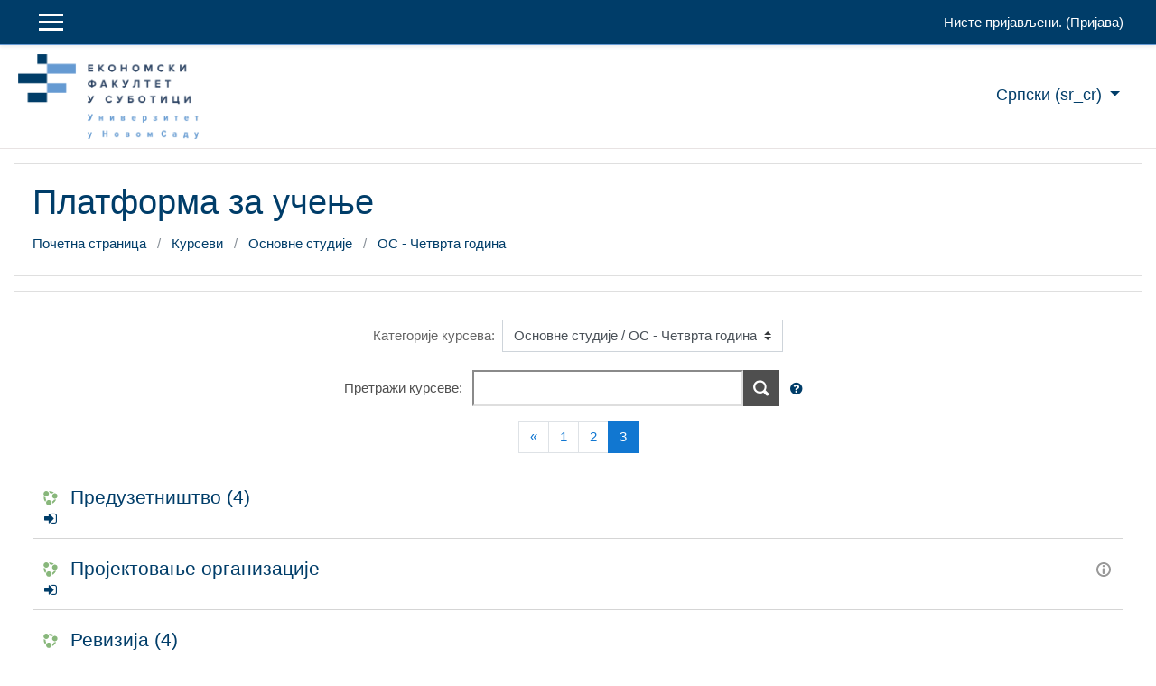

--- FILE ---
content_type: text/html; charset=utf-8
request_url: https://moodle.ef.uns.ac.rs/course/index.php?categoryid=8&browse=courses&perpage=20&page=2
body_size: 41520
content:
<!DOCTYPE html>

<html  dir="ltr" lang="sr-cr" xml:lang="sr-cr">
<head>
    <title>еУчионица: ОС - Четврта година</title>
    <link rel="shortcut icon" href="https://moodle.ef.uns.ac.rs/theme/image.php/academi/theme/1685594070/favicon" />
    <meta http-equiv="Content-Type" content="text/html; charset=utf-8" />
<meta name="keywords" content="moodle, еУчионица: ОС - Четврта година" />
<link rel="stylesheet" type="text/css" href="https://moodle.ef.uns.ac.rs/theme/yui_combo.php?rollup/3.17.2/yui-moodlesimple-min.css" /><script id="firstthemesheet" type="text/css">/** Required in order to fix style inclusion problems in IE with YUI **/</script><link rel="stylesheet" type="text/css" href="https://moodle.ef.uns.ac.rs/theme/styles.php/academi/1685594070_1/all" />
<script type="text/javascript">
//<![CDATA[
var M = {}; M.yui = {};
M.pageloadstarttime = new Date();
M.cfg = {"wwwroot":"https:\/\/moodle.ef.uns.ac.rs","sesskey":"qIaZ7lbB3r","themerev":"1685594070","slasharguments":1,"theme":"academi","iconsystemmodule":"core\/icon_system_fontawesome","jsrev":"1685594070","admin":"admin","svgicons":true,"usertimezone":"\u0415\u0432\u0440\u043e\u043f\u0430\/\u0411\u0435\u043e\u0433\u0440\u0430\u0434","contextid":13778};var yui1ConfigFn = function(me) {if(/-skin|reset|fonts|grids|base/.test(me.name)){me.type='css';me.path=me.path.replace(/\.js/,'.css');me.path=me.path.replace(/\/yui2-skin/,'/assets/skins/sam/yui2-skin')}};
var yui2ConfigFn = function(me) {var parts=me.name.replace(/^moodle-/,'').split('-'),component=parts.shift(),module=parts[0],min='-min';if(/-(skin|core)$/.test(me.name)){parts.pop();me.type='css';min=''}
if(module){var filename=parts.join('-');me.path=component+'/'+module+'/'+filename+min+'.'+me.type}else{me.path=component+'/'+component+'.'+me.type}};
YUI_config = {"debug":false,"base":"https:\/\/moodle.ef.uns.ac.rs\/lib\/yuilib\/3.17.2\/","comboBase":"https:\/\/moodle.ef.uns.ac.rs\/theme\/yui_combo.php?","combine":true,"filter":null,"insertBefore":"firstthemesheet","groups":{"yui2":{"base":"https:\/\/moodle.ef.uns.ac.rs\/lib\/yuilib\/2in3\/2.9.0\/build\/","comboBase":"https:\/\/moodle.ef.uns.ac.rs\/theme\/yui_combo.php?","combine":true,"ext":false,"root":"2in3\/2.9.0\/build\/","patterns":{"yui2-":{"group":"yui2","configFn":yui1ConfigFn}}},"moodle":{"name":"moodle","base":"https:\/\/moodle.ef.uns.ac.rs\/theme\/yui_combo.php?m\/1685594070\/","combine":true,"comboBase":"https:\/\/moodle.ef.uns.ac.rs\/theme\/yui_combo.php?","ext":false,"root":"m\/1685594070\/","patterns":{"moodle-":{"group":"moodle","configFn":yui2ConfigFn}},"filter":null,"modules":{"moodle-core-actionmenu":{"requires":["base","event","node-event-simulate"]},"moodle-core-languninstallconfirm":{"requires":["base","node","moodle-core-notification-confirm","moodle-core-notification-alert"]},"moodle-core-chooserdialogue":{"requires":["base","panel","moodle-core-notification"]},"moodle-core-maintenancemodetimer":{"requires":["base","node"]},"moodle-core-checknet":{"requires":["base-base","moodle-core-notification-alert","io-base"]},"moodle-core-dock":{"requires":["base","node","event-custom","event-mouseenter","event-resize","escape","moodle-core-dock-loader","moodle-core-event"]},"moodle-core-dock-loader":{"requires":["escape"]},"moodle-core-tooltip":{"requires":["base","node","io-base","moodle-core-notification-dialogue","json-parse","widget-position","widget-position-align","event-outside","cache-base"]},"moodle-core-lockscroll":{"requires":["plugin","base-build"]},"moodle-core-popuphelp":{"requires":["moodle-core-tooltip"]},"moodle-core-notification":{"requires":["moodle-core-notification-dialogue","moodle-core-notification-alert","moodle-core-notification-confirm","moodle-core-notification-exception","moodle-core-notification-ajaxexception"]},"moodle-core-notification-dialogue":{"requires":["base","node","panel","escape","event-key","dd-plugin","moodle-core-widget-focusafterclose","moodle-core-lockscroll"]},"moodle-core-notification-alert":{"requires":["moodle-core-notification-dialogue"]},"moodle-core-notification-confirm":{"requires":["moodle-core-notification-dialogue"]},"moodle-core-notification-exception":{"requires":["moodle-core-notification-dialogue"]},"moodle-core-notification-ajaxexception":{"requires":["moodle-core-notification-dialogue"]},"moodle-core-dragdrop":{"requires":["base","node","io","dom","dd","event-key","event-focus","moodle-core-notification"]},"moodle-core-formchangechecker":{"requires":["base","event-focus","moodle-core-event"]},"moodle-core-event":{"requires":["event-custom"]},"moodle-core-blocks":{"requires":["base","node","io","dom","dd","dd-scroll","moodle-core-dragdrop","moodle-core-notification"]},"moodle-core-handlebars":{"condition":{"trigger":"handlebars","when":"after"}},"moodle-core_availability-form":{"requires":["base","node","event","event-delegate","panel","moodle-core-notification-dialogue","json"]},"moodle-backup-backupselectall":{"requires":["node","event","node-event-simulate","anim"]},"moodle-backup-confirmcancel":{"requires":["node","node-event-simulate","moodle-core-notification-confirm"]},"moodle-course-modchooser":{"requires":["moodle-core-chooserdialogue","moodle-course-coursebase"]},"moodle-course-categoryexpander":{"requires":["node","event-key"]},"moodle-course-management":{"requires":["base","node","io-base","moodle-core-notification-exception","json-parse","dd-constrain","dd-proxy","dd-drop","dd-delegate","node-event-delegate"]},"moodle-course-dragdrop":{"requires":["base","node","io","dom","dd","dd-scroll","moodle-core-dragdrop","moodle-core-notification","moodle-course-coursebase","moodle-course-util"]},"moodle-course-formatchooser":{"requires":["base","node","node-event-simulate"]},"moodle-course-util":{"requires":["node"],"use":["moodle-course-util-base"],"submodules":{"moodle-course-util-base":{},"moodle-course-util-section":{"requires":["node","moodle-course-util-base"]},"moodle-course-util-cm":{"requires":["node","moodle-course-util-base"]}}},"moodle-form-dateselector":{"requires":["base","node","overlay","calendar"]},"moodle-form-passwordunmask":{"requires":[]},"moodle-form-showadvanced":{"requires":["node","base","selector-css3"]},"moodle-form-shortforms":{"requires":["node","base","selector-css3","moodle-core-event"]},"moodle-question-chooser":{"requires":["moodle-core-chooserdialogue"]},"moodle-question-qbankmanager":{"requires":["node","selector-css3"]},"moodle-question-searchform":{"requires":["base","node"]},"moodle-question-preview":{"requires":["base","dom","event-delegate","event-key","core_question_engine"]},"moodle-availability_completion-form":{"requires":["base","node","event","moodle-core_availability-form"]},"moodle-availability_date-form":{"requires":["base","node","event","io","moodle-core_availability-form"]},"moodle-availability_grade-form":{"requires":["base","node","event","moodle-core_availability-form"]},"moodle-availability_group-form":{"requires":["base","node","event","moodle-core_availability-form"]},"moodle-availability_grouping-form":{"requires":["base","node","event","moodle-core_availability-form"]},"moodle-availability_profile-form":{"requires":["base","node","event","moodle-core_availability-form"]},"moodle-mod_assign-history":{"requires":["node","transition"]},"moodle-mod_forum-subscriptiontoggle":{"requires":["base-base","io-base"]},"moodle-mod_quiz-quizbase":{"requires":["base","node"]},"moodle-mod_quiz-toolboxes":{"requires":["base","node","event","event-key","io","moodle-mod_quiz-quizbase","moodle-mod_quiz-util-slot","moodle-core-notification-ajaxexception"]},"moodle-mod_quiz-questionchooser":{"requires":["moodle-core-chooserdialogue","moodle-mod_quiz-util","querystring-parse"]},"moodle-mod_quiz-repaginate":{"requires":["base","event","node","io","moodle-core-notification-dialogue"]},"moodle-mod_quiz-modform":{"requires":["base","node","event"]},"moodle-mod_quiz-autosave":{"requires":["base","node","event","event-valuechange","node-event-delegate","io-form"]},"moodle-mod_quiz-dragdrop":{"requires":["base","node","io","dom","dd","dd-scroll","moodle-core-dragdrop","moodle-core-notification","moodle-mod_quiz-quizbase","moodle-mod_quiz-util-base","moodle-mod_quiz-util-page","moodle-mod_quiz-util-slot","moodle-course-util"]},"moodle-mod_quiz-util":{"requires":["node","moodle-core-actionmenu"],"use":["moodle-mod_quiz-util-base"],"submodules":{"moodle-mod_quiz-util-base":{},"moodle-mod_quiz-util-slot":{"requires":["node","moodle-mod_quiz-util-base"]},"moodle-mod_quiz-util-page":{"requires":["node","moodle-mod_quiz-util-base"]}}},"moodle-message_airnotifier-toolboxes":{"requires":["base","node","io"]},"moodle-filter_glossary-autolinker":{"requires":["base","node","io-base","json-parse","event-delegate","overlay","moodle-core-event","moodle-core-notification-alert","moodle-core-notification-exception","moodle-core-notification-ajaxexception"]},"moodle-filter_mathjaxloader-loader":{"requires":["moodle-core-event"]},"moodle-editor_atto-editor":{"requires":["node","transition","io","overlay","escape","event","event-simulate","event-custom","node-event-html5","node-event-simulate","yui-throttle","moodle-core-notification-dialogue","moodle-core-notification-confirm","moodle-editor_atto-rangy","handlebars","timers","querystring-stringify"]},"moodle-editor_atto-plugin":{"requires":["node","base","escape","event","event-outside","handlebars","event-custom","timers","moodle-editor_atto-menu"]},"moodle-editor_atto-menu":{"requires":["moodle-core-notification-dialogue","node","event","event-custom"]},"moodle-editor_atto-rangy":{"requires":[]},"moodle-report_eventlist-eventfilter":{"requires":["base","event","node","node-event-delegate","datatable","autocomplete","autocomplete-filters"]},"moodle-report_loglive-fetchlogs":{"requires":["base","event","node","io","node-event-delegate"]},"moodle-gradereport_grader-gradereporttable":{"requires":["base","node","event","handlebars","overlay","event-hover"]},"moodle-gradereport_history-userselector":{"requires":["escape","event-delegate","event-key","handlebars","io-base","json-parse","moodle-core-notification-dialogue"]},"moodle-tool_capability-search":{"requires":["base","node"]},"moodle-tool_lp-dragdrop-reorder":{"requires":["moodle-core-dragdrop"]},"moodle-tool_monitor-dropdown":{"requires":["base","event","node"]},"moodle-assignfeedback_editpdf-editor":{"requires":["base","event","node","io","graphics","json","event-move","event-resize","transition","querystring-stringify-simple","moodle-core-notification-dialog","moodle-core-notification-alert","moodle-core-notification-exception","moodle-core-notification-ajaxexception"]},"moodle-atto_accessibilitychecker-button":{"requires":["color-base","moodle-editor_atto-plugin"]},"moodle-atto_accessibilityhelper-button":{"requires":["moodle-editor_atto-plugin"]},"moodle-atto_align-button":{"requires":["moodle-editor_atto-plugin"]},"moodle-atto_bold-button":{"requires":["moodle-editor_atto-plugin"]},"moodle-atto_charmap-button":{"requires":["moodle-editor_atto-plugin"]},"moodle-atto_clear-button":{"requires":["moodle-editor_atto-plugin"]},"moodle-atto_collapse-button":{"requires":["moodle-editor_atto-plugin"]},"moodle-atto_emoticon-button":{"requires":["moodle-editor_atto-plugin"]},"moodle-atto_equation-button":{"requires":["moodle-editor_atto-plugin","moodle-core-event","io","event-valuechange","tabview","array-extras"]},"moodle-atto_html-button":{"requires":["promise","moodle-editor_atto-plugin","moodle-atto_html-beautify","moodle-atto_html-codemirror","event-valuechange"]},"moodle-atto_html-codemirror":{"requires":["moodle-atto_html-codemirror-skin"]},"moodle-atto_html-beautify":{},"moodle-atto_image-button":{"requires":["moodle-editor_atto-plugin"]},"moodle-atto_indent-button":{"requires":["moodle-editor_atto-plugin"]},"moodle-atto_italic-button":{"requires":["moodle-editor_atto-plugin"]},"moodle-atto_link-button":{"requires":["moodle-editor_atto-plugin"]},"moodle-atto_managefiles-button":{"requires":["moodle-editor_atto-plugin"]},"moodle-atto_managefiles-usedfiles":{"requires":["node","escape"]},"moodle-atto_media-button":{"requires":["moodle-editor_atto-plugin","moodle-form-shortforms"]},"moodle-atto_noautolink-button":{"requires":["moodle-editor_atto-plugin"]},"moodle-atto_orderedlist-button":{"requires":["moodle-editor_atto-plugin"]},"moodle-atto_recordrtc-recording":{"requires":["moodle-atto_recordrtc-button"]},"moodle-atto_recordrtc-button":{"requires":["moodle-editor_atto-plugin","moodle-atto_recordrtc-recording"]},"moodle-atto_rtl-button":{"requires":["moodle-editor_atto-plugin"]},"moodle-atto_strike-button":{"requires":["moodle-editor_atto-plugin"]},"moodle-atto_subscript-button":{"requires":["moodle-editor_atto-plugin"]},"moodle-atto_superscript-button":{"requires":["moodle-editor_atto-plugin"]},"moodle-atto_table-button":{"requires":["moodle-editor_atto-plugin","moodle-editor_atto-menu","event","event-valuechange"]},"moodle-atto_title-button":{"requires":["moodle-editor_atto-plugin"]},"moodle-atto_underline-button":{"requires":["moodle-editor_atto-plugin"]},"moodle-atto_undo-button":{"requires":["moodle-editor_atto-plugin"]},"moodle-atto_unorderedlist-button":{"requires":["moodle-editor_atto-plugin"]}}},"gallery":{"name":"gallery","base":"https:\/\/moodle.ef.uns.ac.rs\/lib\/yuilib\/gallery\/","combine":true,"comboBase":"https:\/\/moodle.ef.uns.ac.rs\/theme\/yui_combo.php?","ext":false,"root":"gallery\/1685594070\/","patterns":{"gallery-":{"group":"gallery"}}}},"modules":{"core_filepicker":{"name":"core_filepicker","fullpath":"https:\/\/moodle.ef.uns.ac.rs\/lib\/javascript.php\/1685594070\/repository\/filepicker.js","requires":["base","node","node-event-simulate","json","async-queue","io-base","io-upload-iframe","io-form","yui2-treeview","panel","cookie","datatable","datatable-sort","resize-plugin","dd-plugin","escape","moodle-core_filepicker","moodle-core-notification-dialogue"]},"core_comment":{"name":"core_comment","fullpath":"https:\/\/moodle.ef.uns.ac.rs\/lib\/javascript.php\/1685594070\/comment\/comment.js","requires":["base","io-base","node","json","yui2-animation","overlay","escape"]},"mathjax":{"name":"mathjax","fullpath":"https:\/\/cdnjs.cloudflare.com\/ajax\/libs\/mathjax\/2.7.2\/MathJax.js?delayStartupUntil=configured"}}};
M.yui.loader = {modules: {}};

//]]>
</script>

    <meta name="viewport" content="width=device-width, initial-scale=1.0">
</head>
<body  id="page-course-index-category" class="format-site  path-course path-course-index chrome dir-ltr lang-sr_cr yui-skin-sam yui3-skin-sam moodle-ef-uns-ac-rs pagelayout-coursecategory course-1 context-13778 category-8 notloggedin ">

<div id="page-wrapper">

    <div>
    <a class="sr-only sr-only-focusable" href="#maincontent">Иди на главни садржај</a>
</div><script type="text/javascript" src="https://moodle.ef.uns.ac.rs/theme/yui_combo.php?rollup/3.17.2/yui-moodlesimple-min.js"></script><script type="text/javascript" src="https://moodle.ef.uns.ac.rs/theme/jquery.php/core/jquery-3.2.1.min.js"></script>
<script type="text/javascript" src="https://moodle.ef.uns.ac.rs/lib/javascript.php/1685594070/lib/javascript-static.js"></script>
<script type="text/javascript">
//<![CDATA[
document.body.className += ' jsenabled';
//]]>
</script>



     
<nav  id="header" class="fixed-top navbar navbar-light bg-faded navbar-static-top navbar-expand moodle-has-zindex">

     <div class="container navbar-nav">


        <div data-region="drawer-toggle" class="d-inline-block mr-3">
            <button aria-expanded="false" aria-controls="nav-drawer" type="button" class="btn nav-link float-sm-left mr-1 btn-secondary" data-action="toggle-drawer" data-side="left" data-preference="drawer-open-nav"><i class="icon fa fa-bars fa-fw " aria-hidden="true"  aria-label=""></i><span class="sr-only">Бочни панел</span>
            <span aria-hidden="true"> </span>
            <span aria-hidden="true"> </span>
            <span aria-hidden="true"> </span>

            </button>

            <nav class="nav navbar-nav hidden-md-down address-head">
            </nav>

        </div>



        <ul class="nav navbar-nav ml-auto">
            <div class="d-none d-lg-block">
                
            </div>
            <!-- navbar_plugin_output -->
            <li class="nav-item">
                
            </li>
            <!-- user_menu -->
            <li class="nav-item d-flex align-items-center">
                <div class="usermenu"><span class="login">Нисте пријављени. (<a href="https://moodle.ef.uns.ac.rs/login/index.php">Пријава</a>)</span></div>
            </li>
        </ul>
        <!-- search_box -->


    </div>
</nav>

     
     <div class="header-main">
         <div class="container">
         	<nav class="navbar navbar-light bg-faded">
                 <a href="https://moodle.ef.uns.ac.rs/?redirect=0" class="navbar-brand has-logo
                     ">
                     <span class="logo">
                         <img src="//moodle.ef.uns.ac.rs/pluginfile.php/1/theme_academi/logo/1685594070/LogoEFSU.png" alt="еУчионица">
                     </span>
                 </a>
     
             	<button class="navbar-toggler hidden-lg-up" type="button" data-toggle="collapse" data-target="#navbarResponsive" aria-controls="navbarResponsive" aria-expanded="false" aria-label="Toggle navigation"></button>
     
             	<div class="collapse navbar-toggleable-md" id="navbarResponsive">
     
                     <div class="infoarea ">
     
                         <!-- custom_menu -->
                         <li class="dropdown nav-item">
    <a class="dropdown-toggle nav-link" id="drop-down-69819f9deff5569819f9ddc0f28" data-toggle="dropdown" aria-haspopup="true" aria-expanded="false" href="#" aria-controls="drop-down-menu-69819f9deff5569819f9ddc0f28">
        Српски ‎(sr_cr)‎
    </a>
    <div class="dropdown-menu" role="menu" id="drop-down-menu-69819f9deff5569819f9ddc0f28" aria-labelledby="drop-down-69819f9deff5569819f9ddc0f28">
                <a class="dropdown-item" role="menuitem" href="https://moodle.ef.uns.ac.rs/course/index.php?categoryid=8&amp;lang=en" title="English ‎(en)‎">English ‎(en)‎</a>
                <a class="dropdown-item" role="menuitem" href="https://moodle.ef.uns.ac.rs/course/index.php?categoryid=8&amp;lang=sq" title="Shqip ‎(sq)‎">Shqip ‎(sq)‎</a>
                <a class="dropdown-item" role="menuitem" href="https://moodle.ef.uns.ac.rs/course/index.php?categoryid=8&amp;lang=sr_cr" title="Српски ‎(sr_cr)‎">Српски ‎(sr_cr)‎</a>
    </div>
</li>
                         <!-- page_heading_menu -->
                         
                     </div>
     
                 </div>
             </nav>
         </div>
         
     </div>
     
     

    <div id="page" class="container-fluid">

        <header id="page-header" class="row">
    <div class="col-12 pt-3 pb-3">
        <div class="card ">
            <div class="card-body ">
                <div class="d-flex">
                    <div class="mr-auto">
                        <div class="page-context-header"><div class="page-header-headings"><h1>Платформа за учење</h1></div></div>
                    </div>

                </div>
                <div class="d-flex flex-wrap">
                    <div id="page-navbar">
                        <nav role="navigation">
    <ol class="breadcrumb">
                <li class="breadcrumb-item">
                    <a href="https://moodle.ef.uns.ac.rs/" >Почетна страница</a>
                </li>
                <li class="breadcrumb-item">
                    <a href="https://moodle.ef.uns.ac.rs/course/index.php" >Курсеви</a>
                </li>
                <li class="breadcrumb-item">
                    <a href="https://moodle.ef.uns.ac.rs/course/index.php?categoryid=2" >Основне студије</a>
                </li>
                <li class="breadcrumb-item">
                    <a href="https://moodle.ef.uns.ac.rs/course/index.php?categoryid=8" >ОС - Четврта година</a>
                </li>
    </ol>
</nav>
                    </div>
                    <div class="ml-auto d-flex">
                        
                    </div>
                    <div id="course-header">
                        
                    </div>
                </div>
            </div>
        </div>
    </div>
</header>

        <div id="page-content" class="row pb-3">
            <div id="region-main-box" class="col-12">
                <section id="region-main" >
                    <span class="notifications" id="user-notifications"></span>
                    <div role="main"><span id="maincontent"></span><span></span><div class="categorypicker"><div class="singleselect d-inline-block">
    <form method="get" action="https://moodle.ef.uns.ac.rs/course/index.php" class="form-inline" id="switchcategory">
            <label for="single_select69819f9ddc0f21">
                Категорије курсева:
            </label>
        <select  id="single_select69819f9ddc0f21" class="custom-select singleselect" name="categoryid">
                    <option  value="10" >Припремна настава</option>
                    <option  value="2" >Основне студије</option>
                    <option  value="5" >Основне студије / ОС - Прва година</option>
                    <option  value="6" >Основне студије / ОС - Друга година</option>
                    <option  value="7" >Основне студије / ОС - Трећа година</option>
                    <option  value="8" selected>Основне студије / ОС - Четврта година</option>
                    <option  value="3" >Мастер студије</option>
                    <option  value="9" >Мастер студије / МС - Прва година</option>
                    <option  value="4" >Докторске студије</option>
                    <option  value="12" >PROJEKAT AGRICOM</option>
                    <option  value="13" >Кратки програми студија</option>
        </select>
        <noscript>
            <input type="submit" class="btn btn-secondary" value="Даље">
        </noscript>
    </form>
</div></div><form id="coursesearch" action="https://moodle.ef.uns.ac.rs/course/search.php" method="get"><fieldset class="coursesearchbox invisiblefieldset"><label for="coursesearchbox">Претражи курсеве: </label><input type="text" id="coursesearchbox" size="30" name="search" value="" /><input type="submit" value="Даље" /></fieldset><a class="btn btn-link p-0" role="button"
    data-container="body" data-toggle="popover"
    data-placement="right" data-content="&lt;div class=&quot;no-overflow&quot;&gt;&lt;p&gt;Можете да претражујете више речи одједном. као и да  прецизирате своју претрагу на следећи начин:&lt;/p&gt;

&lt;p&gt;*реч- налази било које појављивање ове речи унутар текста који се претражује
*+реч – биће пронађене само речи које се потпуно поклапају
*-реч – у резултате претраге се не укључује ова реч.&lt;/p&gt;
&lt;/div&gt; "
    data-html="true" tabindex="0" data-trigger="focus">
  <i class="icon fa fa-question-circle text-info fa-fw " aria-hidden="true" title="Помоћ за Претражи курсеве" aria-label="Помоћ за Претражи курсеве"></i>
</a></form><div class="course_category_tree clearfix "><div class="content"><div class="courses category-browse category-browse-8"><nav aria-label="Страница" class="pagination pagination-centered justify-content-center">
        <ul class="m-t-1 pagination ">
                <li class="page-item">
                    <a href="https://moodle.ef.uns.ac.rs/course/index.php?categoryid=8&amp;browse=courses&amp;perpage=20&amp;page=1" class="page-link" aria-label="Previous">
                        <span aria-hidden="true">&laquo;</span>
                        <span class="sr-only">Претходни</span>
                    </a>
                </li>
                <li class="page-item ">
                    <a href="https://moodle.ef.uns.ac.rs/course/index.php?categoryid=8&amp;browse=courses&amp;perpage=20&amp;page=0" class="page-link">
                        1
                    </a>
                </li>
                <li class="page-item ">
                    <a href="https://moodle.ef.uns.ac.rs/course/index.php?categoryid=8&amp;browse=courses&amp;perpage=20&amp;page=1" class="page-link">
                        2
                    </a>
                </li>
                <li class="page-item active">
                    <a href="#" class="page-link">
                        3
                            <span class="sr-only">(тренутно)</span>
                    </a>
                </li>
        </ul>
    </nav><div class="coursebox clearfix odd first collapsed" data-courseid="124" data-type="1"><div class="info"><div class="coursename"><a class="" href="https://moodle.ef.uns.ac.rs/course/view.php?id=124">Предузетништво (4)</a></div><div class="moreinfo"></div><div class="enrolmenticons"><i class="icon fa fa-sign-in fa-fw " aria-hidden="true" title="Самостални упис" aria-label="Самостални упис"></i></div></div><div class="content content-block"></div></div><div class="coursebox clearfix even collapsed" data-courseid="125" data-type="1"><div class="info"><div class="coursename"><a class="" href="https://moodle.ef.uns.ac.rs/course/view.php?id=125">Пројектовање организације</a></div><div class="moreinfo"><a title="Резиме" href="https://moodle.ef.uns.ac.rs/course/info.php?id=125"><img src="https://moodle.ef.uns.ac.rs/theme/image.php/academi/core/1685594070/i/info" alt="Резиме" /></a></div><div class="enrolmenticons"><i class="icon fa fa-sign-in fa-fw " aria-hidden="true" title="Самостални упис" aria-label="Самостални упис"></i></div></div><div class="content "></div></div><div class="coursebox clearfix odd collapsed" data-courseid="126" data-type="1"><div class="info"><div class="coursename"><a class="" href="https://moodle.ef.uns.ac.rs/course/view.php?id=126">Ревизија (4)</a></div><div class="moreinfo"></div><div class="enrolmenticons"><i class="icon fa fa-sign-in fa-fw " aria-hidden="true" title="Самостални упис" aria-label="Самостални упис"></i></div></div><div class="content content-block"></div></div><div class="coursebox clearfix even collapsed" data-courseid="127" data-type="1"><div class="info"><div class="coursename"><a class="" href="https://moodle.ef.uns.ac.rs/course/view.php?id=127">Ревизија компјутерских информационих система</a></div><div class="moreinfo"><a title="Резиме" href="https://moodle.ef.uns.ac.rs/course/info.php?id=127"><img src="https://moodle.ef.uns.ac.rs/theme/image.php/academi/core/1685594070/i/info" alt="Резиме" /></a></div><div class="enrolmenticons"><i class="icon fa fa-sign-in fa-fw " aria-hidden="true" title="Самостални упис" aria-label="Самостални упис"></i></div></div><div class="content content-block"></div></div><div class="coursebox clearfix odd collapsed" data-courseid="128" data-type="1"><div class="info"><div class="coursename"><a class="" href="https://moodle.ef.uns.ac.rs/course/view.php?id=128">Системи пословне интелигенције</a></div><div class="moreinfo"><a title="Резиме" href="https://moodle.ef.uns.ac.rs/course/info.php?id=128"><img src="https://moodle.ef.uns.ac.rs/theme/image.php/academi/core/1685594070/i/info" alt="Резиме" /></a></div><div class="enrolmenticons"><i class="icon fa fa-sign-in fa-fw " aria-hidden="true" title="Самостални упис" aria-label="Самостални упис"></i></div></div><div class="content content-block"></div></div><div class="coursebox clearfix even collapsed" data-courseid="129" data-type="1"><div class="info"><div class="coursename"><a class="" href="https://moodle.ef.uns.ac.rs/course/view.php?id=129">Трговинска политика</a></div><div class="moreinfo"><a title="Резиме" href="https://moodle.ef.uns.ac.rs/course/info.php?id=129"><img src="https://moodle.ef.uns.ac.rs/theme/image.php/academi/core/1685594070/i/info" alt="Резиме" /></a></div><div class="enrolmenticons"><i class="icon fa fa-sign-in fa-fw " aria-hidden="true" title="Самостални упис" aria-label="Самостални упис"></i></div></div><div class="content content-block"></div></div><div class="coursebox clearfix odd last collapsed" data-courseid="201" data-type="1"><div class="info"><div class="coursename"><a class="" href="https://moodle.ef.uns.ac.rs/course/view.php?id=201">Менаџмент пољопривредних газдинстава</a></div><div class="moreinfo"><a title="Резиме" href="https://moodle.ef.uns.ac.rs/course/info.php?id=201"><img src="https://moodle.ef.uns.ac.rs/theme/image.php/academi/core/1685594070/i/info" alt="Резиме" /></a></div><div class="enrolmenticons"><i class="icon fa fa-sign-in fa-fw " aria-hidden="true" title="Самостални упис" aria-label="Самостални упис"></i></div></div><div class="content "></div></div><nav aria-label="Страница" class="pagination pagination-centered justify-content-center">
        <ul class="m-t-1 pagination ">
                <li class="page-item">
                    <a href="https://moodle.ef.uns.ac.rs/course/index.php?categoryid=8&amp;browse=courses&amp;perpage=20&amp;page=1" class="page-link" aria-label="Previous">
                        <span aria-hidden="true">&laquo;</span>
                        <span class="sr-only">Претходни</span>
                    </a>
                </li>
                <li class="page-item ">
                    <a href="https://moodle.ef.uns.ac.rs/course/index.php?categoryid=8&amp;browse=courses&amp;perpage=20&amp;page=0" class="page-link">
                        1
                    </a>
                </li>
                <li class="page-item ">
                    <a href="https://moodle.ef.uns.ac.rs/course/index.php?categoryid=8&amp;browse=courses&amp;perpage=20&amp;page=1" class="page-link">
                        2
                    </a>
                </li>
                <li class="page-item active">
                    <a href="#" class="page-link">
                        3
                            <span class="sr-only">(тренутно)</span>
                    </a>
                </li>
        </ul>
    </nav></div></div></div><div class="buttons"></div></div>
                    
                    
                </section>
            </div>
        </div>
    </div>
    <div id="nav-drawer" data-region="drawer" class="d-print-none moodle-has-zindex closed" aria-hidden="true" tabindex="-1">
        <nav class="list-group">
            <a class="list-group-item list-group-item-action " href="https://moodle.ef.uns.ac.rs/" data-key="home" data-isexpandable="0" data-indent="0" data-showdivider="0" data-type="1" data-nodetype="1" data-collapse="0" data-forceopen="1" data-isactive="0" data-hidden="0" data-preceedwithhr="0" >
                <div class="m-l-0">
                    <div class="media">
                        <span class="media-left">
                            <i class="icon fa fa-home fa-fw " aria-hidden="true"  aria-label=""></i>
                        </span>
                        <span class="media-body ">Почетна страница</span>
                    </div>
                </div>
            </a>
        </nav>
    </div>
</div>

<footer id="page-footer" class="py-3 bg-dark text-light">

  </footer>
<!--E.O.Footer-->

<footer>
<!-- <div class="tool_dataprivacy"><a href="https://moodle.ef.uns.ac.rs/admin/tool/dataprivacy/summary.php">Кратак преглед података који се чувају</a></div><a href="https://download.moodle.org/mobile?version=2018120302.07&amp;lang=sr_cr&amp;iosappid=633359593&amp;androidappid=com.moodle.moodlemobile">Преузмите мобилну апликацију</a> -->
</footer>
<script type="text/javascript">
//<![CDATA[
var require = {
    baseUrl : 'https://moodle.ef.uns.ac.rs/lib/requirejs.php/1685594070/',
    // We only support AMD modules with an explicit define() statement.
    enforceDefine: true,
    skipDataMain: true,
    waitSeconds : 0,

    paths: {
        jquery: 'https://moodle.ef.uns.ac.rs/lib/javascript.php/1685594070/lib/jquery/jquery-3.2.1.min',
        jqueryui: 'https://moodle.ef.uns.ac.rs/lib/javascript.php/1685594070/lib/jquery/ui-1.12.1/jquery-ui.min',
        jqueryprivate: 'https://moodle.ef.uns.ac.rs/lib/javascript.php/1685594070/lib/requirejs/jquery-private'
    },

    // Custom jquery config map.
    map: {
      // '*' means all modules will get 'jqueryprivate'
      // for their 'jquery' dependency.
      '*': { jquery: 'jqueryprivate' },
      // Stub module for 'process'. This is a workaround for a bug in MathJax (see MDL-60458).
      '*': { process: 'core/first' },

      // 'jquery-private' wants the real jQuery module
      // though. If this line was not here, there would
      // be an unresolvable cyclic dependency.
      jqueryprivate: { jquery: 'jquery' }
    }
};

//]]>
</script>
<script type="text/javascript" src="https://moodle.ef.uns.ac.rs/lib/javascript.php/1685594070/lib/requirejs/require.min.js"></script>
<script type="text/javascript">
//<![CDATA[
require(['core/first'], function() {
;
require(["media_videojs/loader"], function(loader) {
    loader.setUp(function(videojs) {
        videojs.options.flash.swf = "https://moodle.ef.uns.ac.rs/media/player/videojs/videojs/video-js.swf";
videojs.addLanguage("sr",{
 "Play": "Pusti",
 "Pause": "Pauza",
 "Current Time": "Trenutno vrijeme",
 "Duration Time": "Vrijeme trajanja",
 "Remaining Time": "Preostalo vrijeme",
 "Stream Type": "Način strimovanja",
 "LIVE": "UŽIVO",
 "Loaded": "Učitan",
 "Progress": "Progres",
 "Fullscreen": "Puni ekran",
 "Non-Fullscreen": "Mali ekran",
 "Mute": "Prigušen",
 "Unmute": "Ne-prigušen",
 "Playback Rate": "Stopa reprodukcije",
 "Subtitles": "Podnaslov",
 "subtitles off": "Podnaslov deaktiviran",
 "Captions": "Titlovi",
 "captions off": "Titlovi deaktivirani",
 "Chapters": "Poglavlja",
 "You aborted the media playback": "Isključili ste reprodukciju videa.",
 "A network error caused the media download to fail part-way.": "Video se prestao preuzimati zbog greške na mreži.",
 "The media could not be loaded, either because the server or network failed or because the format is not supported.": "Video se ne može reproducirati zbog servera, greške u mreži ili je format ne podržan.",
 "The media playback was aborted due to a corruption problem or because the media used features your browser did not support.": "Reprodukcija videa je zaustavljenja zbog greške u formatu ili zbog verzije vašeg pretraživača.",
 "No compatible source was found for this media.": "Nije nađen nijedan kompatibilan izvor ovog videa."
});

    });
});;

require(['jquery'], function($) {
    $('#single_select69819f9ddc0f21').change(function() {
        var ignore = $(this).find(':selected').attr('data-ignore');
        if (typeof ignore === typeof undefined) {
            $('#switchcategory').submit();
        }
    });
});
;

require(['jquery'], function($) {
    $('#single_select69819f9ddc0f23').change(function() {
        var ignore = $(this).find(':selected').attr('data-ignore');
        if (typeof ignore === typeof undefined) {
            $('#single_select_f69819f9ddc0f22').submit();
        }
    });
});
;

require(['jquery'], function($) {
    $('#single_select69819f9ddc0f27').change(function() {
        var ignore = $(this).find(':selected').attr('data-ignore');
        if (typeof ignore === typeof undefined) {
            $('#single_select_f69819f9ddc0f26').submit();
        }
    });
});
;

require(['theme_boost/loader']);
require(['theme_boost/drawer'], function(mod) {
    mod.init();
});
;
require(["core/notification"], function(amd) { amd.init(13778, []); });;
require(["core/log"], function(amd) { amd.setConfig({"level":"warn"}); });;
require(["core/page_global"], function(amd) { amd.init(); });
});
//]]>
</script>
<script type="text/javascript" src="https://moodle.ef.uns.ac.rs/lib/javascript.php/1685594070/theme/academi/javascript/theme.js"></script>
<script type="text/javascript" src="https://moodle.ef.uns.ac.rs/theme/javascript.php/academi/1685594070/footer"></script>
<script type="text/javascript">
//<![CDATA[
M.str = {"moodle":{"lastmodified":"\u041f\u043e\u0441\u043b\u0435\u0434\u045a\u0430 \u0438\u0437\u043c\u0435\u043d\u0430","name":"\u0418\u043c\u0435","error":"\u0413\u0440\u0435\u0448\u043a\u0430","info":"\u0418\u043d\u0444\u043e\u0440\u043c\u0430\u0446\u0438\u0458\u0430","yes":"\u0414\u0430","no":"\u041d\u0435","cancel":"\u041e\u0442\u043a\u0430\u0436\u0438","confirm":"\u041f\u043e\u0442\u0432\u0440\u0434\u0438","areyousure":"\u0414\u0430 \u043b\u0438 \u0441\u0442\u0435 \u0441\u0438\u0433\u0443\u0440\u043d\u0438?","closebuttontitle":"\u0417\u0430\u0442\u0432\u043e\u0440\u0438","unknownerror":"\u041d\u0435\u043f\u043e\u0437\u043d\u0430\u0442\u0430 \u0433\u0440\u0435\u0448\u043a\u0430"},"repository":{"type":"\u0422\u0438\u043f","size":"\u0412\u0435\u043b\u0438\u0447\u0438\u043d\u0430","invalidjson":"\u041d\u0435\u0438\u0441\u043f\u0440\u0430\u0432\u0430\u043d JSON \u0438\u0437\u0440\u0430\u0437","nofilesattached":"\u041d\u0435\u043c\u0430 \u043f\u0440\u0438\u043b\u043e\u0436\u0435\u043d\u0438\u0445 \u0434\u0430\u0442\u043e\u0442\u0435\u043a\u0430","filepicker":"\u0411\u0438\u0440\u0430\u0447 \u0434\u0430\u0442o\u0442\u0435\u043a\u0435","logout":"\u041e\u0434\u0458\u0430\u0432\u0430","nofilesavailable":"\u041d\u0435\u043c\u0430 \u0440\u0430\u0441\u043f\u043e\u043b\u043e\u0436\u0438\u0432\u0438\u0445 \u0434\u0430\u0442\u043e\u0442\u0435\u043a\u0430","norepositoriesavailable":"\u041d\u0430\u0436\u0430\u043b\u043e\u0441\u0442, \u043d\u0438\u0458\u0435\u0434\u0430\u043d \u043e\u0434 \u0432\u0430\u0448\u0438\u0445 \u0442\u0440\u0435\u043d\u0443\u0442\u043d\u0438\u0445 \u0440\u0435\u043f\u043e\u0437\u0438\u0442\u043e\u0440\u0443\u0458\u0443\u043c\u0430 \u043d\u0435 \u043c\u043e\u0436\u0435 \u0434\u0430 \u0438\u0441\u043f\u043e\u0440\u0443\u0447\u0438 \u0434\u0430\u0442\u043e\u0442\u0435\u043a\u0435 \u0443 \u0442\u0440\u0430\u0436\u0435\u043d\u043e\u043c \u0444\u043e\u0440\u043c\u0430\u0442\u0443.","fileexistsdialogheader":"\u0414\u0430\u0442\u043e\u0442\u0435\u043a\u0430 \u043f\u043e\u0441\u0442\u043e\u0458\u0438","fileexistsdialog_editor":"\u0414\u0430\u0442\u043e\u0442\u0435\u043a\u0430 \u0438\u0441\u0442\u043e\u0433 \u043d\u0430\u0437\u0438\u0432\u0430 \u0458\u0435 \u0432\u0435\u045b \u043f\u0440\u0438\u043b\u043e\u0436\u0435\u043d\u0430 \u0443\u0437 \u0442\u0435\u043a\u0441\u0442 \u043a\u043e\u0458\u0438 \u0443\u0440\u0435\u0452\u0443\u0458\u0435\u0442\u0435.","fileexistsdialog_filemanager":"\u0414\u0430\u0442\u043e\u0442\u0435\u043a\u0430 \u0441\u0430 \u0442\u0438\u043c \u0438\u043c\u0435\u043d\u043e\u043c \u0432\u0435\u045b \u0458\u0435 \u0443 \u043f\u0440\u0438\u043b\u043e\u0433\u0443","renameto":"\u041f\u0440\u043e\u043c\u0435\u043d\u0438 \u043d\u0430\u0437\u0438\u0432 \u0443 \"{$a}\"","referencesexist":"\u041f\u043e\u0441\u0442\u043e\u0458\u0438 {$a} \u0430\u043b\u0438\u0458\u0430\u0441\/\u0430 (\u043f\u0440\u0435\u0447\u0438\u0446\u0430\/\u0435 \u043a\u0430 \u0434\u0430\u0442\u043e\u0442\u0435\u043a\u0430\u043c\u0430) \u043a\u043e\u0458\u0435 \u043a\u043e\u0440\u0438\u0441\u0442\u0435 \u043e\u0432\u0443 \u0434\u0430\u0442\u043e\u0442\u0435\u043a\u0443 \u043a\u0430\u043e \u0438\u0437\u0432\u043e\u0440","select":"\u0418\u0437\u0430\u0431\u0435\u0440\u0438"},"admin":{"confirmdeletecomments":"\u041e\u0431\u0440\u0438\u0441\u0430\u045b\u0435\u0442\u0435 \u043a\u043e\u043c\u0435\u043d\u0442\u0430\u0440\u0435. \u0414\u0430 \u043b\u0438 \u0441\u0442\u0435 \u0441\u0438\u0433\u0443\u0440\u043d\u0438?","confirmation":"\u041f\u043e\u0442\u0432\u0440\u0434\u0430"}};
//]]>
</script>
<script type="text/javascript">
//<![CDATA[
(function() {Y.use("moodle-filter_mathjaxloader-loader",function() {M.filter_mathjaxloader.configure({"mathjaxconfig":"\nMathJax.Hub.Config({\n    config: [\"Accessible.js\", \"Safe.js\"],\n    errorSettings: { message: [\"!\"] },\n    skipStartupTypeset: true,\n    messageStyle: \"none\"\n});\n","lang":"en"});
});
Y.use("moodle-course-categoryexpander",function() {Y.Moodle.course.categoryexpander.init();
});
M.util.help_popups.setup(Y);
 M.util.js_pending('random69819f9ddc0f29'); Y.on('domready', function() { M.util.js_complete("init");  M.util.js_complete('random69819f9ddc0f29'); });
})();
//]]>
</script>


--- FILE ---
content_type: application/javascript; charset=utf-8
request_url: https://moodle.ef.uns.ac.rs/lib/javascript.php/1685594070/theme/academi/javascript/theme.js
body_size: 333
content:
(function($){var img=$("nav#header").find('.avatar').find('img[src$="/u/f2"]');var src=img.attr('src');img.attr('src',src+"_white");if($("#header .navbar-nav button").attr('aria-expanded')==="true"){$("#header .navbar-nav").find('button').addClass('is-active')}
$("#header .navbar-nav button").click(function(){$this=$(this);setTimeout(function(){if($this.attr('aria-expanded')==="true"){$("#header .navbar-nav").find('button').addClass('is-active')}else{$("#header .navbar-nav").find('button').removeClass('is-active')}},200)});var foothtml=$('footer#page-footer').text();if($.trim(foothtml).length==0){$('footer#page-footer').addClass('empty-footer')}
addhtml=$('.address-head').text();if($.trim(addhtml).length==0){$('.address-head').addClass('empty-address')}})(jQuery)